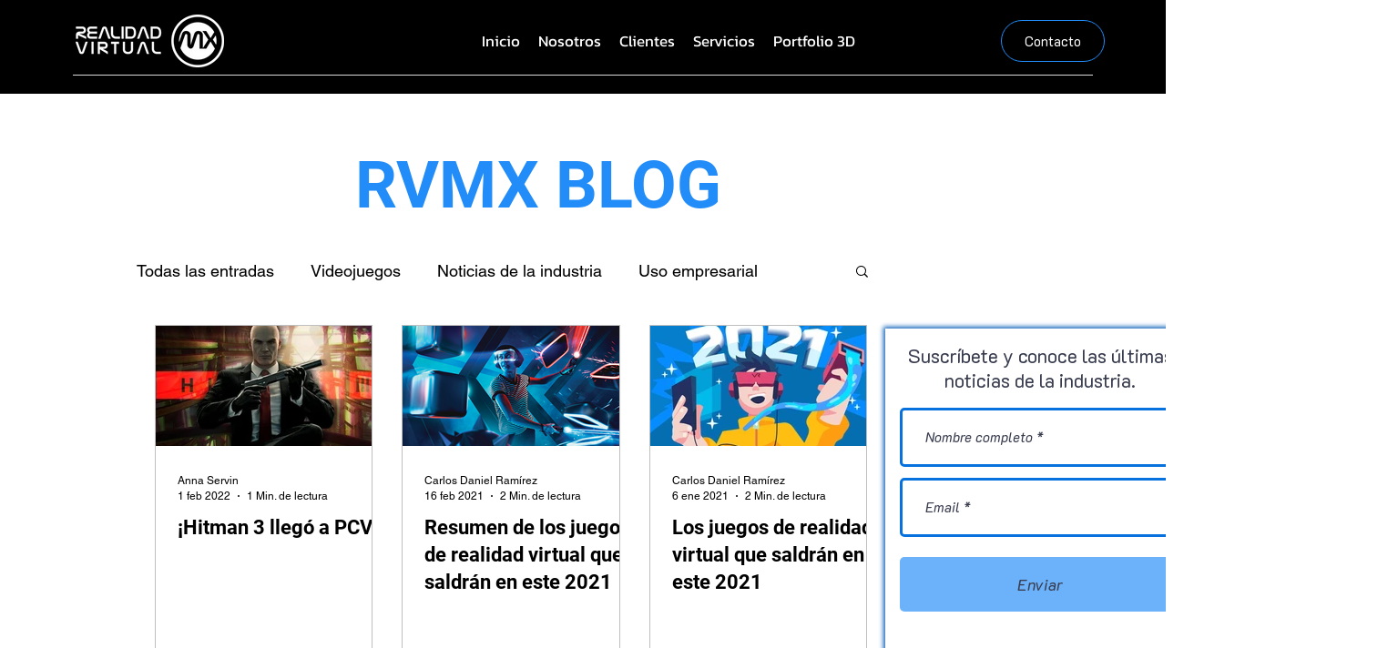

--- FILE ---
content_type: text/html; charset=utf-8
request_url: https://www.google.com/recaptcha/api2/aframe
body_size: 257
content:
<!DOCTYPE HTML><html><head><meta http-equiv="content-type" content="text/html; charset=UTF-8"></head><body><script nonce="FqQuzgbRRaw24uDuIsHEWQ">/** Anti-fraud and anti-abuse applications only. See google.com/recaptcha */ try{var clients={'sodar':'https://pagead2.googlesyndication.com/pagead/sodar?'};window.addEventListener("message",function(a){try{if(a.source===window.parent){var b=JSON.parse(a.data);var c=clients[b['id']];if(c){var d=document.createElement('img');d.src=c+b['params']+'&rc='+(localStorage.getItem("rc::a")?sessionStorage.getItem("rc::b"):"");window.document.body.appendChild(d);sessionStorage.setItem("rc::e",parseInt(sessionStorage.getItem("rc::e")||0)+1);localStorage.setItem("rc::h",'1768594768815');}}}catch(b){}});window.parent.postMessage("_grecaptcha_ready", "*");}catch(b){}</script></body></html>